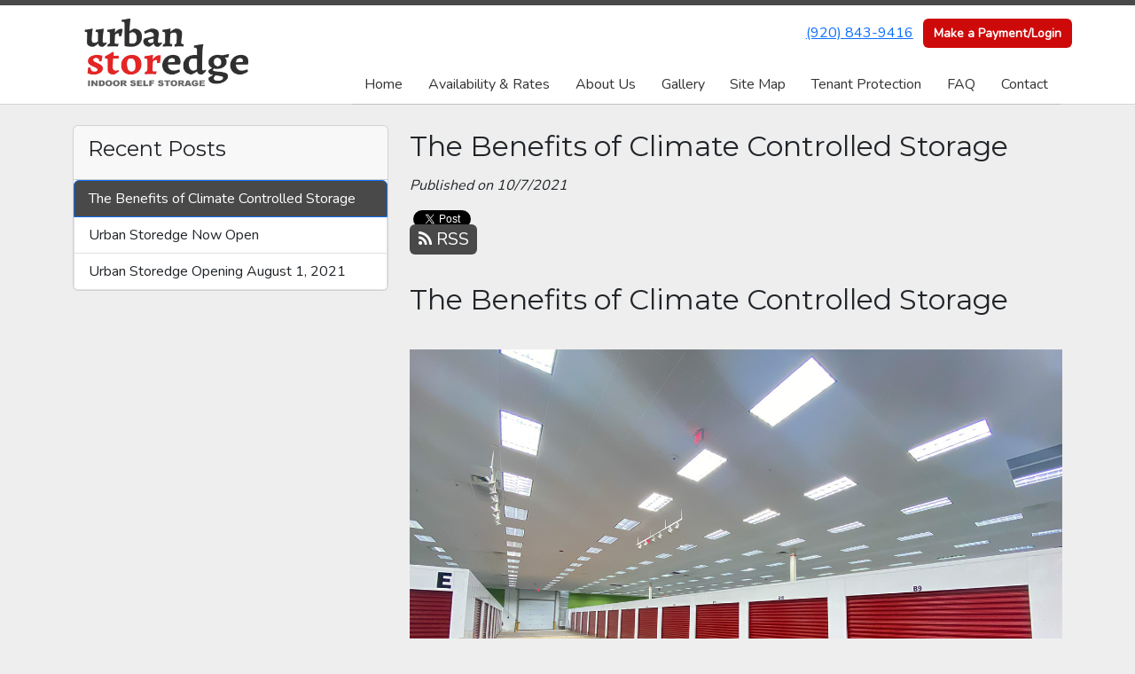

--- FILE ---
content_type: text/html; charset=utf-8
request_url: https://www.urbanstoredge.com/blog/the-benefits-of-climate-controlled-storage
body_size: 27237
content:
<!DOCTYPE html>
<html lang='en'>
<head>
<link href='https://www.urbanstoredge.com/blog/the-benefits-of-climate-controlled-storage' rel='canonical'>
<meta name="description" content="Choosing the right storage unit can take quite a bit of research. Making a decision on which type of storage to choose takes into account multiple factors. One of those factors is the temperature of the storage unit, or a climate controlled storage unit.">
<link href='https://storageunitsoftware-assets.s3.amazonaws.com/uploads/site/favicon/8496/favicon.png?X-Amz-Expires=600&amp;X-Amz-Date=20260129T020750Z&amp;X-Amz-Security-Token=IQoJb3JpZ2luX2VjELD%2F%2F%2F%2F%2F%2F%2F%2F%2F%2FwEaCXVzLWVhc3QtMSJHMEUCIQDpIHjMNKGp4l5%2BSo4JWxXxxjZtU6n3btEpgSanzBeVzQIgAJou0KTdo%2FRrFkoIv%2BmxAtH%2F0ER7L9Vm37wZcDf1G%2BMqswUIeBADGgw5MTQzMDI4MTQ2OTMiDMaqWd4ofaeBCQ11oCqQBdiDfkJzyiWbEHZgeyFvY61V4%2Fi3qcEpKjcpuky74N5J3dLW2CWHt%2BOZJxkN0cu2k%2FY%2BtAVo73mizKq3i8KluaAJ2LWgeH%2Bb7WofyfDaPqN6jZUkZrMQr9E2oMgCJ6%2FQNqjIdhnPxXkit35CIv%2FBuPHHKrnEn%2BHqDrmW09W57TbPXFU4AC1AtEAB8A09VBPWLyXmNeCM5TPsXmyd9vRXFLFY%2Fr0roxsf0GiSQ70RX%2ByB75KUj9YalCjUAn53JayLnWjhAl1OqCFH4gVC7WWDUpfUZTGMSgJvRXEPn265B5rpQBCLp4vPKWaZyzty8pZ7bq5Y1Dw5peHS%2Bi8C0lh1swBR1qhlA%2Fz6SDsLBDuCSPY3CgfVVQDeOOvy8NG0iLFopYxTZrMJNSj2HRwRLWUJDQIapRcvh%2BKeUafUVnha450%2FxOscjwxlVnZcSZUOhH8fgAbf9N7RRGSPOyGdbHFiDNhmalagh09s3VjcqSWNrW9Egn5MvBMRCfzPXZNgD0TDN2KJnPUjT4Q%2FHVDbrB77Mbh%2BXs7AJFb22Chkb%2BhVMlwiJVXqr9Cl7fZ%2Fhmm4T5MHamBTi22hT6UHYCghlOCc4vnWL7owXbFjElb6N4pRDqTTdRoSGXIRa%2B5JR8GnKWknRLQD18bfsQrsrHA6OcQqtsuyyo6odZNMtY32cANeaq6pIi7Nc2pFQqwbGPeQi6lZ%2FwKpEjU2hKVDrtlXiQr4N1t%2F%2BxgBM2Der4rXklFiHA73Eix%2B%2BTFtqdYwwIjE1PxNvXKwhZULJdqxZAWxBcCxK%2FPyW52l9frqGVNZe6LbqjkvJ4Xri64zG%2Ba6fPXKN2F9OmA72cZY5ibUbsGVqImKkutheejpr5Kfh44vOgfbg5oPMJyy6ssGOrEBufwAp7Ejt2q8V4VqwYuM351oC8JtztmAZmrkHbtDDoyeht5vjuXGgtOd2EmlE%2FZVqy9N5IJrmHZ2M4HJ07t0jtyiievwGpmQojfUxZtyCUPoADmbxOZZq8b9gG%2BnwNNYeP86XgDIWZOQ9q9j94HhPBbkOvWQxeO2n3LJ%2F16FnlNOVatW5xh6zbz%2BdYyYNLL63e242w1rqWtED%2BSKrHS2cuFs7tyCxrFPENN1%2BeFG4nA0&amp;X-Amz-Algorithm=AWS4-HMAC-SHA256&amp;X-Amz-Credential=ASIA5JYFRZHSXCRQMYJE%2F20260129%2Fus-east-1%2Fs3%2Faws4_request&amp;X-Amz-SignedHeaders=host&amp;X-Amz-Signature=62c1734c3d9050224cddeaf5e1aeacda2fa39ae4ce8f8a657d39d572d6fcd050' rel='icon' sizes='16x16 32x32 48x48, 192x192'>
<link href='https://storageunitsoftware-assets.s3.amazonaws.com/uploads/site/favicon/8496/favicon.png?X-Amz-Expires=600&amp;X-Amz-Date=20260129T020750Z&amp;X-Amz-Security-Token=IQoJb3JpZ2luX2VjELD%2F%2F%2F%2F%2F%2F%2F%2F%2F%2FwEaCXVzLWVhc3QtMSJHMEUCIQDpIHjMNKGp4l5%2BSo4JWxXxxjZtU6n3btEpgSanzBeVzQIgAJou0KTdo%2FRrFkoIv%2BmxAtH%2F0ER7L9Vm37wZcDf1G%2BMqswUIeBADGgw5MTQzMDI4MTQ2OTMiDMaqWd4ofaeBCQ11oCqQBdiDfkJzyiWbEHZgeyFvY61V4%2Fi3qcEpKjcpuky74N5J3dLW2CWHt%2BOZJxkN0cu2k%2FY%2BtAVo73mizKq3i8KluaAJ2LWgeH%2Bb7WofyfDaPqN6jZUkZrMQr9E2oMgCJ6%2FQNqjIdhnPxXkit35CIv%2FBuPHHKrnEn%2BHqDrmW09W57TbPXFU4AC1AtEAB8A09VBPWLyXmNeCM5TPsXmyd9vRXFLFY%2Fr0roxsf0GiSQ70RX%2ByB75KUj9YalCjUAn53JayLnWjhAl1OqCFH4gVC7WWDUpfUZTGMSgJvRXEPn265B5rpQBCLp4vPKWaZyzty8pZ7bq5Y1Dw5peHS%2Bi8C0lh1swBR1qhlA%2Fz6SDsLBDuCSPY3CgfVVQDeOOvy8NG0iLFopYxTZrMJNSj2HRwRLWUJDQIapRcvh%2BKeUafUVnha450%2FxOscjwxlVnZcSZUOhH8fgAbf9N7RRGSPOyGdbHFiDNhmalagh09s3VjcqSWNrW9Egn5MvBMRCfzPXZNgD0TDN2KJnPUjT4Q%2FHVDbrB77Mbh%2BXs7AJFb22Chkb%2BhVMlwiJVXqr9Cl7fZ%2Fhmm4T5MHamBTi22hT6UHYCghlOCc4vnWL7owXbFjElb6N4pRDqTTdRoSGXIRa%2B5JR8GnKWknRLQD18bfsQrsrHA6OcQqtsuyyo6odZNMtY32cANeaq6pIi7Nc2pFQqwbGPeQi6lZ%2FwKpEjU2hKVDrtlXiQr4N1t%2F%2BxgBM2Der4rXklFiHA73Eix%2B%2BTFtqdYwwIjE1PxNvXKwhZULJdqxZAWxBcCxK%2FPyW52l9frqGVNZe6LbqjkvJ4Xri64zG%2Ba6fPXKN2F9OmA72cZY5ibUbsGVqImKkutheejpr5Kfh44vOgfbg5oPMJyy6ssGOrEBufwAp7Ejt2q8V4VqwYuM351oC8JtztmAZmrkHbtDDoyeht5vjuXGgtOd2EmlE%2FZVqy9N5IJrmHZ2M4HJ07t0jtyiievwGpmQojfUxZtyCUPoADmbxOZZq8b9gG%2BnwNNYeP86XgDIWZOQ9q9j94HhPBbkOvWQxeO2n3LJ%2F16FnlNOVatW5xh6zbz%2BdYyYNLL63e242w1rqWtED%2BSKrHS2cuFs7tyCxrFPENN1%2BeFG4nA0&amp;X-Amz-Algorithm=AWS4-HMAC-SHA256&amp;X-Amz-Credential=ASIA5JYFRZHSXCRQMYJE%2F20260129%2Fus-east-1%2Fs3%2Faws4_request&amp;X-Amz-SignedHeaders=host&amp;X-Amz-Signature=62c1734c3d9050224cddeaf5e1aeacda2fa39ae4ce8f8a657d39d572d6fcd050' rel='apple-touch-icon'>
<meta content='https://storageunitsoftware-assets.s3.amazonaws.com/uploads/site/favicon/8496/favicon.png?X-Amz-Expires=600&amp;X-Amz-Date=20260129T020750Z&amp;X-Amz-Security-Token=IQoJb3JpZ2luX2VjELD%2F%2F%2F%2F%2F%2F%2F%2F%2F%2FwEaCXVzLWVhc3QtMSJHMEUCIQDpIHjMNKGp4l5%2BSo4JWxXxxjZtU6n3btEpgSanzBeVzQIgAJou0KTdo%2FRrFkoIv%2BmxAtH%2F0ER7L9Vm37wZcDf1G%2BMqswUIeBADGgw5MTQzMDI4MTQ2OTMiDMaqWd4ofaeBCQ11oCqQBdiDfkJzyiWbEHZgeyFvY61V4%2Fi3qcEpKjcpuky74N5J3dLW2CWHt%2BOZJxkN0cu2k%2FY%2BtAVo73mizKq3i8KluaAJ2LWgeH%2Bb7WofyfDaPqN6jZUkZrMQr9E2oMgCJ6%2FQNqjIdhnPxXkit35CIv%2FBuPHHKrnEn%2BHqDrmW09W57TbPXFU4AC1AtEAB8A09VBPWLyXmNeCM5TPsXmyd9vRXFLFY%2Fr0roxsf0GiSQ70RX%2ByB75KUj9YalCjUAn53JayLnWjhAl1OqCFH4gVC7WWDUpfUZTGMSgJvRXEPn265B5rpQBCLp4vPKWaZyzty8pZ7bq5Y1Dw5peHS%2Bi8C0lh1swBR1qhlA%2Fz6SDsLBDuCSPY3CgfVVQDeOOvy8NG0iLFopYxTZrMJNSj2HRwRLWUJDQIapRcvh%2BKeUafUVnha450%2FxOscjwxlVnZcSZUOhH8fgAbf9N7RRGSPOyGdbHFiDNhmalagh09s3VjcqSWNrW9Egn5MvBMRCfzPXZNgD0TDN2KJnPUjT4Q%2FHVDbrB77Mbh%2BXs7AJFb22Chkb%2BhVMlwiJVXqr9Cl7fZ%2Fhmm4T5MHamBTi22hT6UHYCghlOCc4vnWL7owXbFjElb6N4pRDqTTdRoSGXIRa%2B5JR8GnKWknRLQD18bfsQrsrHA6OcQqtsuyyo6odZNMtY32cANeaq6pIi7Nc2pFQqwbGPeQi6lZ%2FwKpEjU2hKVDrtlXiQr4N1t%2F%2BxgBM2Der4rXklFiHA73Eix%2B%2BTFtqdYwwIjE1PxNvXKwhZULJdqxZAWxBcCxK%2FPyW52l9frqGVNZe6LbqjkvJ4Xri64zG%2Ba6fPXKN2F9OmA72cZY5ibUbsGVqImKkutheejpr5Kfh44vOgfbg5oPMJyy6ssGOrEBufwAp7Ejt2q8V4VqwYuM351oC8JtztmAZmrkHbtDDoyeht5vjuXGgtOd2EmlE%2FZVqy9N5IJrmHZ2M4HJ07t0jtyiievwGpmQojfUxZtyCUPoADmbxOZZq8b9gG%2BnwNNYeP86XgDIWZOQ9q9j94HhPBbkOvWQxeO2n3LJ%2F16FnlNOVatW5xh6zbz%2BdYyYNLL63e242w1rqWtED%2BSKrHS2cuFs7tyCxrFPENN1%2BeFG4nA0&amp;X-Amz-Algorithm=AWS4-HMAC-SHA256&amp;X-Amz-Credential=ASIA5JYFRZHSXCRQMYJE%2F20260129%2Fus-east-1%2Fs3%2Faws4_request&amp;X-Amz-SignedHeaders=host&amp;X-Amz-Signature=62c1734c3d9050224cddeaf5e1aeacda2fa39ae4ce8f8a657d39d572d6fcd050' name='msapplication-TileImage'>

<meta charset="utf-8">
<meta name="viewport" content="width=device-width, initial-scale=1">
<meta name="csrf-param" content="authenticity_token" />
<meta name="csrf-token" content="gkamGbbBj2VjRGWi3QdK2A7n5r54cuKn1RRVLR_tZUB77bOLsNW8dL7MCJDQZpsZ1VNJTt_tuBvpTRVJwCV5FQ" />
<title>
Urban Storedge:
The Benefits of Climate Controlled Storage
</title>
<link rel="stylesheet" href="https://fonts.googleapis.com/css?family=Montserrat|Nunito" />
<link rel="stylesheet" href="/assets/visitor_and_tenant_bundle-7680b8ea1cd3dffab467cc243752d76274786b74d5c04398fe33ecd3a4d5b312.css" media="screen" />
<script src="https://challenges.cloudflare.com/turnstile/v0/api.js" async="async" defer="defer"></script>
<style type="text/css">
  .btn-primary { background-color: #494949 !important }
  .btn-primary:hover { background-color: #424242 !important }
  .btn-primary:active { background-color: #3a3a3a !important }
  .btn-secondary { background-color: #CE0909 !important }
  .btn-secondary:hover { background-color: #b90808 !important }
  .btn-secondary:active { background-color: #a50707 !important }
  .primary-color { color: #494949 !important }
  .primary-background { background-color: #494949 !important }
  .primary-border { border-color: #494949 !important }
  .secondary-color { color: #CE0909 !important }
  .secondary-background { background-color: #CE0909 !important }
  .secondary-border { border-color: #CE0909 !important }
  .widget-header li a { font-size: 16px !important }
  h1, h2, h3, h4, h5, h6 { font-family: Montserrat !important }
  div, p, span, a, li { font-family: Nunito !important }
  /* Simple nav styles */
  .nav-simple .nav-link {
    color: #333333;
  }
  .nav-simple a:hover, .nav-simple .nav-link:focus {
    color: #ce0909;
  }
  .nav-simple .active .nav-link, .nav-simple .nav-link.active {
    color: #ce0909;
  }
  /* Nav-tabs styles */
  .nav-tabs, .nav-tabs > .nav-item > .nav-link {
    border: 0;
  }
  .nav-tabs > .nav-item > .nav-link.active, .nav-tabs > .nav-item > .nav-link.active:hover, .nav-tabs > .nav-item > .nav-link.active:focus {
    border: 0;
  }
  .nav-tabs > ul > .nav-item > .nav-link {
    background-color: #494949;
    color: #333333;
  }
  .nav-tabs .nav-link:hover, .nav-tabs .active .nav-link, .nav-tabs .nav-link:focus, .nav-tabs .nav-link.active {
    background-color: #CE0909 !important;
    color: #ce0909 !important;
  }
  /* Nav-pills styles */
  .nav-pills > ul > .nav-item > .nav-link {
    background-color: #494949;
    color: #333333;
  }
  .nav-pills .nav-link:hover, .nav-pills .active .nav-link, .nav-pills .nav-link:focus, .nav-pills .nav-link.active {
    background-color: #CE0909 !important;
    color: #ce0909 !important;
  }
  /* Full width nav styles */
  .nav-full {
    background-color: #494949;
  }
  .nav-full .nav-link {
    color: #333333;
  }
  .nav-full .active .nav-link, .nav-full .nav-link.active {
    background-color: #CE0909;
    color: #ce0909;
  }
  .nav-full .nav-link:hover, .nav-full .nav-link:focus, .nav-full .active .nav-link:hover, .nav-full .nav-link.active:hover {
    background-color: #CE0909;
    color: #ce0909;
  }
  /* Nested dropdown styles */
  .dropdown-nav .nav-link,
  .nav-simple .dropdown-menu .nav-link, 
  .nav-simple .dropdown-menu .dropdown-item {
    color: #333333;
  }
  .dropdown-nav .nav-link:hover,
  .nav-simple .dropdown-menu .nav-link:hover,
  .nav-simple .dropdown-menu .dropdown-item:hover {
    background-color: transparent;
    color: #ce0909;
  }
  .nav-simple .dropdown-menu .active .nav-link,
  .nav-simple .dropdown-menu .dropdown-item.active {
    background-color: transparent;
    color: #ce0909;
  }
  .nav-tabs .dropdown-menu,
  .nav-pills .dropdown-menu,
  .nav-full .dropdown-menu {
    background-color: #494949 !important;
  }
  .dropdown-menu .dropdown-item {
    color: #333333;
  }
  .dropdown-menu .dropdown-item:hover {
    background-color: #CE0909;
    color: #ce0909;
  }
  /* Collapsed menu styles */
  #dropdown-menu.nav-tabs,
  #dropdown-menu.nav-pills,
  #dropdown-menu.nav-full {
    background-color: #494949;
  }
  #dropdown-menu.nav-tabs ul .nav-link:hover,
  #dropdown-menu.nav-pills ul .nav-link:hover,
  #dropdown-menu.nav-full ul .nav-link:hover {
    background-color: #CE0909;
  }
  /* Tenant rental breadcrumbs styles */
  .step-circle.completed {
    background-color: #494949;
    color: white;
  }
  .step-circle.current {
    border: 2px solid #494949;
    background-color: #494949;
    color: white;
  }
  .step-circle.next {
    border: 2px solid #494949;
    color: #494949;
  }
  .step-connector {
    background-color: #494949;
  }
</style>

<!-- Global site tag (gtag.js) - Google Analytics -->
<script async src="https://www.googletagmanager.com/gtag/js?id=G-3HTT4X8DC9"></script>
<script>
  window.dataLayer = window.dataLayer || [];
  function gtag(){dataLayer.push(arguments);}
  gtag('js', new Date());

  gtag('config', 'G-3HTT4X8DC9');
</script>

<!-- Google Tag Manager -->
<script>(function(w,d,s,l,i){w[l]=w[l]||[];w[l].push({'gtm.start':
new Date().getTime(),event:'gtm.js'});var f=d.getElementsByTagName(s)[0],
j=d.createElement(s),dl=l!='dataLayer'?'&l='+l:'';j.async=true;j.src=
'https://www.googletagmanager.com/gtm.js?id='+i+dl;f.parentNode.insertBefore(j,f);
})(window,document,'script','dataLayer','GTM-P74Q8HF');</script>
<!-- End Google Tag Manager -->
</head>
<body class='header-padding-small' data-additional-deposits-enabled='true' data-app-url='storageunitsoftware.com' data-authenticity-token='_7UPJDF3F4ofZCk449zMwlF9u4mf8bFZ_uNhj3CqF5EGHhq2N2Mkm8LsRAruvR0DiskUeThu6-XCuiHrr2ILxA' data-bootstrap-version='5' data-currency-unit='$' data-current-user-id='' data-customers-updated-at='1769525498.0' data-datepicker-format='m/d/yy' data-locale='en' data-okta-domain='login.storable.io' data-payments-portal-url='https://payments-portal.payments.storable.io' data-site-billing-period='14' data-sso-offer-mfe-url='https://portal.storable.io/self_service_enablement' data-units-updated-at='1768508151.0'>
<div class='widget-header'>
<div class='d-block d-md-none'><div class='nav-collapsed primary-border fixed-top'>
<div class='logo'>
<a href="/"><img src="https://storageunitsoftware-assets.s3.amazonaws.com/uploads/site/logo/8496/logo_web_red.png?X-Amz-Expires=600&amp;X-Amz-Date=20260129T020750Z&amp;X-Amz-Security-Token=IQoJb3JpZ2luX2VjELD%2F%2F%2F%2F%2F%2F%2F%2F%2F%2FwEaCXVzLWVhc3QtMSJHMEUCIQDpIHjMNKGp4l5%2BSo4JWxXxxjZtU6n3btEpgSanzBeVzQIgAJou0KTdo%2FRrFkoIv%2BmxAtH%2F0ER7L9Vm37wZcDf1G%2BMqswUIeBADGgw5MTQzMDI4MTQ2OTMiDMaqWd4ofaeBCQ11oCqQBdiDfkJzyiWbEHZgeyFvY61V4%2Fi3qcEpKjcpuky74N5J3dLW2CWHt%2BOZJxkN0cu2k%2FY%2BtAVo73mizKq3i8KluaAJ2LWgeH%2Bb7WofyfDaPqN6jZUkZrMQr9E2oMgCJ6%2FQNqjIdhnPxXkit35CIv%2FBuPHHKrnEn%2BHqDrmW09W57TbPXFU4AC1AtEAB8A09VBPWLyXmNeCM5TPsXmyd9vRXFLFY%2Fr0roxsf0GiSQ70RX%2ByB75KUj9YalCjUAn53JayLnWjhAl1OqCFH4gVC7WWDUpfUZTGMSgJvRXEPn265B5rpQBCLp4vPKWaZyzty8pZ7bq5Y1Dw5peHS%2Bi8C0lh1swBR1qhlA%2Fz6SDsLBDuCSPY3CgfVVQDeOOvy8NG0iLFopYxTZrMJNSj2HRwRLWUJDQIapRcvh%2BKeUafUVnha450%2FxOscjwxlVnZcSZUOhH8fgAbf9N7RRGSPOyGdbHFiDNhmalagh09s3VjcqSWNrW9Egn5MvBMRCfzPXZNgD0TDN2KJnPUjT4Q%2FHVDbrB77Mbh%2BXs7AJFb22Chkb%2BhVMlwiJVXqr9Cl7fZ%2Fhmm4T5MHamBTi22hT6UHYCghlOCc4vnWL7owXbFjElb6N4pRDqTTdRoSGXIRa%2B5JR8GnKWknRLQD18bfsQrsrHA6OcQqtsuyyo6odZNMtY32cANeaq6pIi7Nc2pFQqwbGPeQi6lZ%2FwKpEjU2hKVDrtlXiQr4N1t%2F%2BxgBM2Der4rXklFiHA73Eix%2B%2BTFtqdYwwIjE1PxNvXKwhZULJdqxZAWxBcCxK%2FPyW52l9frqGVNZe6LbqjkvJ4Xri64zG%2Ba6fPXKN2F9OmA72cZY5ibUbsGVqImKkutheejpr5Kfh44vOgfbg5oPMJyy6ssGOrEBufwAp7Ejt2q8V4VqwYuM351oC8JtztmAZmrkHbtDDoyeht5vjuXGgtOd2EmlE%2FZVqy9N5IJrmHZ2M4HJ07t0jtyiievwGpmQojfUxZtyCUPoADmbxOZZq8b9gG%2BnwNNYeP86XgDIWZOQ9q9j94HhPBbkOvWQxeO2n3LJ%2F16FnlNOVatW5xh6zbz%2BdYyYNLL63e242w1rqWtED%2BSKrHS2cuFs7tyCxrFPENN1%2BeFG4nA0&amp;X-Amz-Algorithm=AWS4-HMAC-SHA256&amp;X-Amz-Credential=ASIA5JYFRZHSXCRQMYJE%2F20260129%2Fus-east-1%2Fs3%2Faws4_request&amp;X-Amz-SignedHeaders=host&amp;X-Amz-Signature=e3b1c1207c429335c853a93d92c6b539eacd4e382c27c07739cca04b08208287" />
</a></div>
<button class='menu-button' data-bs-target='#dropdown-menu' data-bs-toggle='collapse'>
<i class='fa fa-bars fa-2x' data-dropdown-icon='collapse'></i>
</button>
<div class='collapse nav-simple' id='dropdown-menu'>
<div class='phone'><a href="tel:(920) 843-9416">(920) 843-9416</a></div>
<a class="btn btn-secondary" href="/login">Make a Payment/Login</a>

<ul class='dropdown-nav'>
<li class='nav-item'>
<a class="nav-link" href="https://www.urbanstoredge.com/">Home</a>
</li>
<li class='nav-item'>
<a class="nav-link" href="https://www.urbanstoredge.com/pages/rent">Availability &amp; Rates</a>
</li>
<li class='nav-item'>
<a class="nav-link" href="https://www.urbanstoredge.com/pages/about-us">About Us</a>
</li>
<li class='nav-item'>
<a class="nav-link" href="https://www.urbanstoredge.com/pages/gallery">Gallery</a>
</li>
<li class='nav-item'>
<a class="nav-link" href="https://www.urbanstoredge.com/pages/sitemap">Site Map</a>
</li>
<li class='nav-item'>
<a class="nav-link" href="https://www.urbanstoredge.com/pages/tenantprotection">Tenant Protection</a>
</li>
<li class='nav-item'>
<a class="nav-link" href="https://www.urbanstoredge.com/pages/faq">FAQ</a>
</li>
<li class='nav-item'>
<a class="nav-link" href="https://www.urbanstoredge.com/pages/contact">Contact</a>
</li>

</ul>
</div>
</div>
</div>
<div class='d-none d-md-block'><div class='primary-border nav-fixed'>
<div class='nav-container'>
<div class='top'>
<div class='phone'><a href="tel:(920) 843-9416">(920) 843-9416</a></div>
<div class='buttons'><a class="btn btn-secondary" href="/login">Make a Payment/Login</a>
</div>
</div>
<div class='logo small'>
<a href="/"><img src="https://storageunitsoftware-assets.s3.amazonaws.com/uploads/site/logo/8496/logo_web_red.png?X-Amz-Expires=600&amp;X-Amz-Date=20260129T020750Z&amp;X-Amz-Security-Token=IQoJb3JpZ2luX2VjELD%2F%2F%2F%2F%2F%2F%2F%2F%2F%2FwEaCXVzLWVhc3QtMSJHMEUCIQDpIHjMNKGp4l5%2BSo4JWxXxxjZtU6n3btEpgSanzBeVzQIgAJou0KTdo%2FRrFkoIv%2BmxAtH%2F0ER7L9Vm37wZcDf1G%2BMqswUIeBADGgw5MTQzMDI4MTQ2OTMiDMaqWd4ofaeBCQ11oCqQBdiDfkJzyiWbEHZgeyFvY61V4%2Fi3qcEpKjcpuky74N5J3dLW2CWHt%2BOZJxkN0cu2k%2FY%2BtAVo73mizKq3i8KluaAJ2LWgeH%2Bb7WofyfDaPqN6jZUkZrMQr9E2oMgCJ6%2FQNqjIdhnPxXkit35CIv%2FBuPHHKrnEn%2BHqDrmW09W57TbPXFU4AC1AtEAB8A09VBPWLyXmNeCM5TPsXmyd9vRXFLFY%2Fr0roxsf0GiSQ70RX%2ByB75KUj9YalCjUAn53JayLnWjhAl1OqCFH4gVC7WWDUpfUZTGMSgJvRXEPn265B5rpQBCLp4vPKWaZyzty8pZ7bq5Y1Dw5peHS%2Bi8C0lh1swBR1qhlA%2Fz6SDsLBDuCSPY3CgfVVQDeOOvy8NG0iLFopYxTZrMJNSj2HRwRLWUJDQIapRcvh%2BKeUafUVnha450%2FxOscjwxlVnZcSZUOhH8fgAbf9N7RRGSPOyGdbHFiDNhmalagh09s3VjcqSWNrW9Egn5MvBMRCfzPXZNgD0TDN2KJnPUjT4Q%2FHVDbrB77Mbh%2BXs7AJFb22Chkb%2BhVMlwiJVXqr9Cl7fZ%2Fhmm4T5MHamBTi22hT6UHYCghlOCc4vnWL7owXbFjElb6N4pRDqTTdRoSGXIRa%2B5JR8GnKWknRLQD18bfsQrsrHA6OcQqtsuyyo6odZNMtY32cANeaq6pIi7Nc2pFQqwbGPeQi6lZ%2FwKpEjU2hKVDrtlXiQr4N1t%2F%2BxgBM2Der4rXklFiHA73Eix%2B%2BTFtqdYwwIjE1PxNvXKwhZULJdqxZAWxBcCxK%2FPyW52l9frqGVNZe6LbqjkvJ4Xri64zG%2Ba6fPXKN2F9OmA72cZY5ibUbsGVqImKkutheejpr5Kfh44vOgfbg5oPMJyy6ssGOrEBufwAp7Ejt2q8V4VqwYuM351oC8JtztmAZmrkHbtDDoyeht5vjuXGgtOd2EmlE%2FZVqy9N5IJrmHZ2M4HJ07t0jtyiievwGpmQojfUxZtyCUPoADmbxOZZq8b9gG%2BnwNNYeP86XgDIWZOQ9q9j94HhPBbkOvWQxeO2n3LJ%2F16FnlNOVatW5xh6zbz%2BdYyYNLL63e242w1rqWtED%2BSKrHS2cuFs7tyCxrFPENN1%2BeFG4nA0&amp;X-Amz-Algorithm=AWS4-HMAC-SHA256&amp;X-Amz-Credential=ASIA5JYFRZHSXCRQMYJE%2F20260129%2Fus-east-1%2Fs3%2Faws4_request&amp;X-Amz-SignedHeaders=host&amp;X-Amz-Signature=e3b1c1207c429335c853a93d92c6b539eacd4e382c27c07739cca04b08208287" />
</a></div>
<div class='menu nav-simple'>
<ul class='nav-menu'>
<li class='nav-item'>
<a class="nav-link" href="https://www.urbanstoredge.com/">Home</a>
</li>
<li class='nav-item'>
<a class="nav-link" href="https://www.urbanstoredge.com/pages/rent">Availability &amp; Rates</a>
</li>
<li class='nav-item'>
<a class="nav-link" href="https://www.urbanstoredge.com/pages/about-us">About Us</a>
</li>
<li class='nav-item'>
<a class="nav-link" href="https://www.urbanstoredge.com/pages/gallery">Gallery</a>
</li>
<li class='nav-item'>
<a class="nav-link" href="https://www.urbanstoredge.com/pages/sitemap">Site Map</a>
</li>
<li class='nav-item'>
<a class="nav-link" href="https://www.urbanstoredge.com/pages/tenantprotection">Tenant Protection</a>
</li>
<li class='nav-item'>
<a class="nav-link" href="https://www.urbanstoredge.com/pages/faq">FAQ</a>
</li>
<li class='nav-item'>
<a class="nav-link" href="https://www.urbanstoredge.com/pages/contact">Contact</a>
</li>

</ul>
</div>
</div>
</div>
</div>
<div class='d-none d-md-block'>
<div class='primary-border nav-invisible'>
<div class='nav-container'>
<div class='top'>
<div class='phone'><a href="tel:(920) 843-9416">(920) 843-9416</a></div>
<div class='buttons'><a class="btn btn-secondary" href="/login">Make a Payment/Login</a>
</div>
</div>
<div class='logo small'>
<a href="/"><img src="https://storageunitsoftware-assets.s3.amazonaws.com/uploads/site/logo/8496/logo_web_red.png?X-Amz-Expires=600&amp;X-Amz-Date=20260129T020750Z&amp;X-Amz-Security-Token=IQoJb3JpZ2luX2VjELD%2F%2F%2F%2F%2F%2F%2F%2F%2F%2FwEaCXVzLWVhc3QtMSJHMEUCIQDpIHjMNKGp4l5%2BSo4JWxXxxjZtU6n3btEpgSanzBeVzQIgAJou0KTdo%2FRrFkoIv%2BmxAtH%2F0ER7L9Vm37wZcDf1G%2BMqswUIeBADGgw5MTQzMDI4MTQ2OTMiDMaqWd4ofaeBCQ11oCqQBdiDfkJzyiWbEHZgeyFvY61V4%2Fi3qcEpKjcpuky74N5J3dLW2CWHt%2BOZJxkN0cu2k%2FY%2BtAVo73mizKq3i8KluaAJ2LWgeH%2Bb7WofyfDaPqN6jZUkZrMQr9E2oMgCJ6%2FQNqjIdhnPxXkit35CIv%2FBuPHHKrnEn%2BHqDrmW09W57TbPXFU4AC1AtEAB8A09VBPWLyXmNeCM5TPsXmyd9vRXFLFY%2Fr0roxsf0GiSQ70RX%2ByB75KUj9YalCjUAn53JayLnWjhAl1OqCFH4gVC7WWDUpfUZTGMSgJvRXEPn265B5rpQBCLp4vPKWaZyzty8pZ7bq5Y1Dw5peHS%2Bi8C0lh1swBR1qhlA%2Fz6SDsLBDuCSPY3CgfVVQDeOOvy8NG0iLFopYxTZrMJNSj2HRwRLWUJDQIapRcvh%2BKeUafUVnha450%2FxOscjwxlVnZcSZUOhH8fgAbf9N7RRGSPOyGdbHFiDNhmalagh09s3VjcqSWNrW9Egn5MvBMRCfzPXZNgD0TDN2KJnPUjT4Q%2FHVDbrB77Mbh%2BXs7AJFb22Chkb%2BhVMlwiJVXqr9Cl7fZ%2Fhmm4T5MHamBTi22hT6UHYCghlOCc4vnWL7owXbFjElb6N4pRDqTTdRoSGXIRa%2B5JR8GnKWknRLQD18bfsQrsrHA6OcQqtsuyyo6odZNMtY32cANeaq6pIi7Nc2pFQqwbGPeQi6lZ%2FwKpEjU2hKVDrtlXiQr4N1t%2F%2BxgBM2Der4rXklFiHA73Eix%2B%2BTFtqdYwwIjE1PxNvXKwhZULJdqxZAWxBcCxK%2FPyW52l9frqGVNZe6LbqjkvJ4Xri64zG%2Ba6fPXKN2F9OmA72cZY5ibUbsGVqImKkutheejpr5Kfh44vOgfbg5oPMJyy6ssGOrEBufwAp7Ejt2q8V4VqwYuM351oC8JtztmAZmrkHbtDDoyeht5vjuXGgtOd2EmlE%2FZVqy9N5IJrmHZ2M4HJ07t0jtyiievwGpmQojfUxZtyCUPoADmbxOZZq8b9gG%2BnwNNYeP86XgDIWZOQ9q9j94HhPBbkOvWQxeO2n3LJ%2F16FnlNOVatW5xh6zbz%2BdYyYNLL63e242w1rqWtED%2BSKrHS2cuFs7tyCxrFPENN1%2BeFG4nA0&amp;X-Amz-Algorithm=AWS4-HMAC-SHA256&amp;X-Amz-Credential=ASIA5JYFRZHSXCRQMYJE%2F20260129%2Fus-east-1%2Fs3%2Faws4_request&amp;X-Amz-SignedHeaders=host&amp;X-Amz-Signature=e3b1c1207c429335c853a93d92c6b539eacd4e382c27c07739cca04b08208287" />
</a></div>
<div class='menu nav-simple'>
<ul class='nav-menu'>
<li class='nav-item'>
<a class="nav-link" href="https://www.urbanstoredge.com/">Home</a>
</li>
<li class='nav-item'>
<a class="nav-link" href="https://www.urbanstoredge.com/pages/rent">Availability &amp; Rates</a>
</li>
<li class='nav-item'>
<a class="nav-link" href="https://www.urbanstoredge.com/pages/about-us">About Us</a>
</li>
<li class='nav-item'>
<a class="nav-link" href="https://www.urbanstoredge.com/pages/gallery">Gallery</a>
</li>
<li class='nav-item'>
<a class="nav-link" href="https://www.urbanstoredge.com/pages/sitemap">Site Map</a>
</li>
<li class='nav-item'>
<a class="nav-link" href="https://www.urbanstoredge.com/pages/tenantprotection">Tenant Protection</a>
</li>
<li class='nav-item'>
<a class="nav-link" href="https://www.urbanstoredge.com/pages/faq">FAQ</a>
</li>
<li class='nav-item'>
<a class="nav-link" href="https://www.urbanstoredge.com/pages/contact">Contact</a>
</li>

</ul>
</div>
</div>
</div>

</div>
</div>


<div class='container'>
<div class='py-4' id='blog-detail'>
<div class='row'>
<div class='col-md-4'>
<div class='d-none d-md-block'>
<div class='card'>
<div class='card-header text-start'>
<h4 class='card-title'>Recent Posts</h4>
</div>
<div class='list-group'>
<a class="list-group-item primary-background active" style="padding-left: 1em" href="https://www.urbanstoredge.com/blog/the-benefits-of-climate-controlled-storage">The Benefits of Climate Controlled Storage
</a><a class="list-group-item" style="padding-left: 1em" href="https://www.urbanstoredge.com/blog/urban-storedge-green-bay-storage-units">Urban Storedge Now Open
</a><a class="list-group-item" style="padding-left: 1em" href="https://www.urbanstoredge.com/blog/urban-storedge-opening">Urban Storedge Opening August 1, 2021
</a></div>
</div>

</div>
</div>
<div class='col-md-8'>
<h2>The Benefits of Climate Controlled Storage</h2>
<em>Published on 10/7/2021</em>
<div id='share-btns'><!-- Facebook -->
<div id="fb-root"></div>

<script>(function(d, s, id) {
  var js, fjs = d.getElementsByTagName(s)[0];
  if (d.getElementById(id)) return;
  js = d.createElement(s); js.id = id;
  js.src = "//connect.facebook.net/en_US/sdk.js#xfbml=1&version=v2.5";
  fjs.parentNode.insertBefore(js, fjs);
}(document, 'script', 'facebook-jssdk'));</script>

<div id="fb-like-btn">
  <div class="fb-like" data-layout="button_count" data-action="like" data-show-faces="true"></div>
</div>

<!-- Twitter -->
<a href="https://twitter.com/share" class="twitter-share-button">Tweet</a>

<script>
  !function(d,s,id){var js,fjs=d.getElementsByTagName(s)[0],p=/^http:/.test(d.location)?'http':'https';
    if(!d.getElementById(id)){js=d.createElement(s);
      js.id=id;js.src=p+'://platform.twitter.com/widgets.js';
      fjs.parentNode.insertBefore(js,fjs);
    }
  }(document, 'script', 'twitter-wjs');
</script>

<!-- Google Plus -->
<div class="g-plusone"></div>
<script src="https://apis.google.com/js/platform.js" async defer></script>

<!-- RSS Feed -->
<a href="/blog">
  <div class="btn btn-primary rss-icon">
    <i class="fa fa-rss" aria-hidden="true"></i>
    RSS
  </div>
</a></div>
<div class='mb-4'><h2>The Benefits of Climate Controlled Storage</h2><div><br></div><div>
<img src="https://storageunitsoftware-assets.s3.amazonaws.com/uploads/widget_image/image/68145/main.jpg" alt="Urban Storedge Drive-Thru Indoor Storage Access" title="Urban Storedge Drive-Thru Indoor Storage Access" class="img-fluid"><br>
</div><div><br></div><div>
<div>Choosing the right storage unit can take quite a bit of research. Making a decision on which type of storage to choose takes into account multiple factors. One of those factors is the temperature of the storage unit, or a climate controlled storage unit.</div>
<div><br></div>
<div>Climate controlled storage units maintain a consistent temperature year round, which can be especially critical in a state like Wisconsin. At Urban Storedge, the temperature of the storage units will stay at a level that keeps your valuables safe, and completely in tact.</div>
<div><br></div>
<div>Check out our list below for some of the most important reasons why you should choose Urban Storedge for climate controlled storage.</div>
<div><br></div>
<div><b>Read Also: <a href="https://www.urbanstoredge.com/blog/urban-storedge-green-bay-storage-units">Urban Storedge Now Open!</a></b></div>
<div><br></div>
<div><ol>
<li>
<b>Protection from Extreme Temperatures. </b>We all know what it is like to endure a winter in Wisconsin. The thought of lugging your personal belongings through the snow into a storage unit is reason enough to choose Urban Storedge, where you can drive your vehicle directly into the building to unload your items. Your belongings at Urban Storedge will stay protected from the harsh winters and muggy summers with a climate controlled unit.</li>
<li>
<b>Indoor Storage is Clean. </b>Climate controlled storage units are inside of the building, insulated from the exterior elements. These units are less susceptible to leaks, flooding, dirt getting in from the outside, and so forth.</li>
<li>
<b>Premium Price for Climate Control = More Security. </b>Climate controlled storage traditionally costs a bit more than your traditional storage. But when you factor what you are paying for, you are getting a clean, indoor, secure unit where your items will be protected and secure from exterior elements.</li>
</ol></div>
</div></div>
<nav aria-label='Blog post navigation'>
<ul class='pagination justify-content-between'>
<li class='page-item'>
<a class="page-link" href="https://www.urbanstoredge.com/blog/urban-storedge-green-bay-storage-units">&larr; Previous Post
</a></li>
<li class='page-item disabled'>
<span class='page-link'>Next Post &rarr;</span>
</li>
</ul>
</nav>
</div>
</div>
</div>
</div>

<footer class='widget widget-footer primary-background'>
<div class='container'>
<div class='row'>
<div class='col-12 col-sm-4'>
<h3>Contact Us</h3>
<p>
<strong>Urban Storedge</strong>
<br>
<span>2320 Lineville Rd
<br />Green Bay, WI 54313</span>
</p>
<p><a href="tel:(920) 843-9416">(920) 843-9416</a></p>
<p><a href="mailto:storage@midwestexpansion.com">storage@midwestexpansion.com</a></p>
</div>
<div class='col-12 col-sm-4'>
</div>
<div class='col-12 col-sm-4'>
</div>
</div>
<div class='row'>
<div class='col-12 col-sm-4'>
<p>
<a class="btn btn-lg btn-secondary" href="https://www.urbanstoredge.com/pages/rent">View Availability &amp; Rates</a>
</p>
</div>
<div class='col-12 col-sm-4 social-icons mb-4'>
<a href="https://www.facebook.com/urbanstoredge"><i class='fa fa-facebook fa-2x'></i>
</a><a href="https://www.instagram.com/urbanstoredge/"><i class='fa fa-instagram fa-2x'></i>
</a></div>
</div>
<div class='row'>
<div class='col-12 text-end'>
<small>
Powered by
<a target="_blank" rel="noopener noreferrer" href="https://www.storageunitsoftware.com">Storable Easy <i class="fa fa-external-link"></i></a>
</small>
</div>
</div>
<div class='row'>
<div class='col-12 text-end'>
<small><a href="https://g.page/r/CfVX4r5ZgbmyEAg/review">Leave us a review</a></small>
</div>
</div>
</div>
</footer>

</body>
</html>

<script src="/assets/visitor_bundle-ee28f24574cb4093abb8d8ab56bd1b7251a7f86f7d6cb42df8190cac254cbd6c.js"></script>



--- FILE ---
content_type: text/html; charset=utf-8
request_url: https://accounts.google.com/o/oauth2/postmessageRelay?parent=https%3A%2F%2Fwww.urbanstoredge.com&jsh=m%3B%2F_%2Fscs%2Fabc-static%2F_%2Fjs%2Fk%3Dgapi.lb.en.2kN9-TZiXrM.O%2Fd%3D1%2Frs%3DAHpOoo_B4hu0FeWRuWHfxnZ3V0WubwN7Qw%2Fm%3D__features__
body_size: 159
content:
<!DOCTYPE html><html><head><title></title><meta http-equiv="content-type" content="text/html; charset=utf-8"><meta http-equiv="X-UA-Compatible" content="IE=edge"><meta name="viewport" content="width=device-width, initial-scale=1, minimum-scale=1, maximum-scale=1, user-scalable=0"><script src='https://ssl.gstatic.com/accounts/o/2580342461-postmessagerelay.js' nonce="Z4lbJSpak0MfskogPyod0A"></script></head><body><script type="text/javascript" src="https://apis.google.com/js/rpc:shindig_random.js?onload=init" nonce="Z4lbJSpak0MfskogPyod0A"></script></body></html>